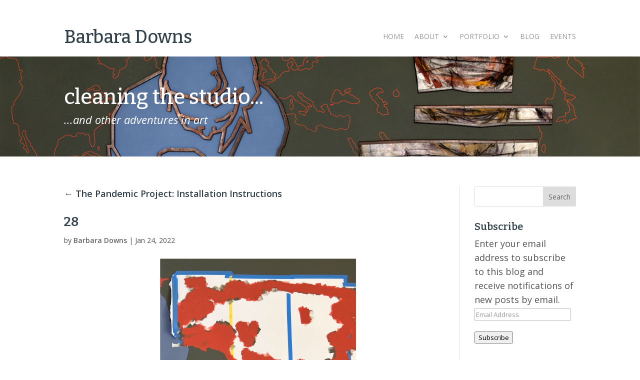

--- FILE ---
content_type: text/html; charset=UTF-8
request_url: https://barbaradowns.com/a-pandemic-project-installation-instructions/attachment/28/
body_size: 15644
content:
<!DOCTYPE html>
<!--[if IE 6]>
<html id="ie6" lang="en-US">
<![endif]-->
<!--[if IE 7]>
<html id="ie7" lang="en-US">
<![endif]-->
<!--[if IE 8]>
<html id="ie8" lang="en-US">
<![endif]-->
<!--[if !(IE 6) | !(IE 7) | !(IE 8)  ]><!-->
<html lang="en-US">
<!--<![endif]-->
<head>
	<meta charset="UTF-8" />
	<title>28 - Barbara Downs</title>
			
	<meta http-equiv="X-UA-Compatible" content="IE=edge">
	<link rel="pingback" href="https://barbaradowns.com/xmlrpc.php" />

		<!--[if lt IE 9]>
	<script src="https://barbaradowns.com/wp-content/themes/Divi/js/html5.js" type="text/javascript"></script>
	<![endif]-->

	<script type="text/javascript">
		document.documentElement.className = 'js';
	</script>

	<meta name='robots' content='index, follow, max-image-preview:large, max-snippet:-1, max-video-preview:-1' />

	<!-- This site is optimized with the Yoast SEO plugin v26.6 - https://yoast.com/wordpress/plugins/seo/ -->
	<title>28 - Barbara Downs</title>
	<link rel="canonical" href="https://barbaradowns.com/a-pandemic-project-installation-instructions/attachment/28/" />
	<meta property="og:locale" content="en_US" />
	<meta property="og:type" content="article" />
	<meta property="og:title" content="28 - Barbara Downs" />
	<meta property="og:url" content="https://barbaradowns.com/a-pandemic-project-installation-instructions/attachment/28/" />
	<meta property="og:site_name" content="Barbara Downs" />
	<meta property="og:image" content="https://barbaradowns.com/a-pandemic-project-installation-instructions/attachment/28" />
	<meta property="og:image:width" content="2000" />
	<meta property="og:image:height" content="1545" />
	<meta property="og:image:type" content="image/jpeg" />
	<meta name="twitter:card" content="summary_large_image" />
	<script type="application/ld+json" class="yoast-schema-graph">{"@context":"https://schema.org","@graph":[{"@type":"WebPage","@id":"https://barbaradowns.com/a-pandemic-project-installation-instructions/attachment/28/","url":"https://barbaradowns.com/a-pandemic-project-installation-instructions/attachment/28/","name":"28 - Barbara Downs","isPartOf":{"@id":"https://barbaradowns.com/#website"},"primaryImageOfPage":{"@id":"https://barbaradowns.com/a-pandemic-project-installation-instructions/attachment/28/#primaryimage"},"image":{"@id":"https://barbaradowns.com/a-pandemic-project-installation-instructions/attachment/28/#primaryimage"},"thumbnailUrl":"https://barbaradowns.com/wp-content/uploads/2022/01/28.jpeg","datePublished":"2022-01-25T04:48:06+00:00","breadcrumb":{"@id":"https://barbaradowns.com/a-pandemic-project-installation-instructions/attachment/28/#breadcrumb"},"inLanguage":"en-US","potentialAction":[{"@type":"ReadAction","target":["https://barbaradowns.com/a-pandemic-project-installation-instructions/attachment/28/"]}]},{"@type":"ImageObject","inLanguage":"en-US","@id":"https://barbaradowns.com/a-pandemic-project-installation-instructions/attachment/28/#primaryimage","url":"https://barbaradowns.com/wp-content/uploads/2022/01/28.jpeg","contentUrl":"https://barbaradowns.com/wp-content/uploads/2022/01/28.jpeg","width":2000,"height":1545},{"@type":"BreadcrumbList","@id":"https://barbaradowns.com/a-pandemic-project-installation-instructions/attachment/28/#breadcrumb","itemListElement":[{"@type":"ListItem","position":1,"name":"Home","item":"https://barbaradowns.com/"},{"@type":"ListItem","position":2,"name":"The Pandemic Project: Installation Instructions","item":"https://barbaradowns.com/a-pandemic-project-installation-instructions/"},{"@type":"ListItem","position":3,"name":"28"}]},{"@type":"WebSite","@id":"https://barbaradowns.com/#website","url":"https://barbaradowns.com/","name":"Barbara Downs","description":"","publisher":{"@id":"https://barbaradowns.com/#/schema/person/b54200246f94aa8a2f241fe3d04a3ee7"},"potentialAction":[{"@type":"SearchAction","target":{"@type":"EntryPoint","urlTemplate":"https://barbaradowns.com/?s={search_term_string}"},"query-input":{"@type":"PropertyValueSpecification","valueRequired":true,"valueName":"search_term_string"}}],"inLanguage":"en-US"},{"@type":["Person","Organization"],"@id":"https://barbaradowns.com/#/schema/person/b54200246f94aa8a2f241fe3d04a3ee7","name":"Barbara Downs","image":{"@type":"ImageObject","inLanguage":"en-US","@id":"https://barbaradowns.com/#/schema/person/image/","url":"https://barbaradowns.com/wp-content/uploads/2022/01/28.jpeg","contentUrl":"https://barbaradowns.com/wp-content/uploads/2022/01/28.jpeg","width":2000,"height":1545,"caption":"Barbara Downs"},"logo":{"@id":"https://barbaradowns.com/#/schema/person/image/"},"sameAs":["https://www.barbaradowns.com","https://www.instagram.com/barbaradownsart/"]}]}</script>
	<!-- / Yoast SEO plugin. -->


<link rel='dns-prefetch' href='//secure.gravatar.com' />
<link rel='dns-prefetch' href='//stats.wp.com' />
<link rel='dns-prefetch' href='//fonts.googleapis.com' />
<link rel='dns-prefetch' href='//v0.wordpress.com' />
<link rel="alternate" type="application/rss+xml" title="Barbara Downs &raquo; Feed" href="https://barbaradowns.com/feed/" />
<link rel="alternate" type="application/rss+xml" title="Barbara Downs &raquo; Comments Feed" href="https://barbaradowns.com/comments/feed/" />
<link rel="alternate" type="application/rss+xml" title="Barbara Downs &raquo; 28 Comments Feed" href="https://barbaradowns.com/a-pandemic-project-installation-instructions/attachment/28/feed/" />
<link rel="alternate" title="oEmbed (JSON)" type="application/json+oembed" href="https://barbaradowns.com/wp-json/oembed/1.0/embed?url=https%3A%2F%2Fbarbaradowns.com%2Fa-pandemic-project-installation-instructions%2Fattachment%2F28%2F" />
<link rel="alternate" title="oEmbed (XML)" type="text/xml+oembed" href="https://barbaradowns.com/wp-json/oembed/1.0/embed?url=https%3A%2F%2Fbarbaradowns.com%2Fa-pandemic-project-installation-instructions%2Fattachment%2F28%2F&#038;format=xml" />
		<!-- This site uses the Google Analytics by ExactMetrics plugin v8.11.0 - Using Analytics tracking - https://www.exactmetrics.com/ -->
							<script src="//www.googletagmanager.com/gtag/js?id=G-GWZ3ZFR3ZQ"  data-cfasync="false" data-wpfc-render="false" type="text/javascript" async></script>
			<script data-cfasync="false" data-wpfc-render="false" type="text/javascript">
				var em_version = '8.11.0';
				var em_track_user = true;
				var em_no_track_reason = '';
								var ExactMetricsDefaultLocations = {"page_location":"https:\/\/barbaradowns.com\/a-pandemic-project-installation-instructions\/attachment\/28\/"};
								if ( typeof ExactMetricsPrivacyGuardFilter === 'function' ) {
					var ExactMetricsLocations = (typeof ExactMetricsExcludeQuery === 'object') ? ExactMetricsPrivacyGuardFilter( ExactMetricsExcludeQuery ) : ExactMetricsPrivacyGuardFilter( ExactMetricsDefaultLocations );
				} else {
					var ExactMetricsLocations = (typeof ExactMetricsExcludeQuery === 'object') ? ExactMetricsExcludeQuery : ExactMetricsDefaultLocations;
				}

								var disableStrs = [
										'ga-disable-G-GWZ3ZFR3ZQ',
									];

				/* Function to detect opted out users */
				function __gtagTrackerIsOptedOut() {
					for (var index = 0; index < disableStrs.length; index++) {
						if (document.cookie.indexOf(disableStrs[index] + '=true') > -1) {
							return true;
						}
					}

					return false;
				}

				/* Disable tracking if the opt-out cookie exists. */
				if (__gtagTrackerIsOptedOut()) {
					for (var index = 0; index < disableStrs.length; index++) {
						window[disableStrs[index]] = true;
					}
				}

				/* Opt-out function */
				function __gtagTrackerOptout() {
					for (var index = 0; index < disableStrs.length; index++) {
						document.cookie = disableStrs[index] + '=true; expires=Thu, 31 Dec 2099 23:59:59 UTC; path=/';
						window[disableStrs[index]] = true;
					}
				}

				if ('undefined' === typeof gaOptout) {
					function gaOptout() {
						__gtagTrackerOptout();
					}
				}
								window.dataLayer = window.dataLayer || [];

				window.ExactMetricsDualTracker = {
					helpers: {},
					trackers: {},
				};
				if (em_track_user) {
					function __gtagDataLayer() {
						dataLayer.push(arguments);
					}

					function __gtagTracker(type, name, parameters) {
						if (!parameters) {
							parameters = {};
						}

						if (parameters.send_to) {
							__gtagDataLayer.apply(null, arguments);
							return;
						}

						if (type === 'event') {
														parameters.send_to = exactmetrics_frontend.v4_id;
							var hookName = name;
							if (typeof parameters['event_category'] !== 'undefined') {
								hookName = parameters['event_category'] + ':' + name;
							}

							if (typeof ExactMetricsDualTracker.trackers[hookName] !== 'undefined') {
								ExactMetricsDualTracker.trackers[hookName](parameters);
							} else {
								__gtagDataLayer('event', name, parameters);
							}
							
						} else {
							__gtagDataLayer.apply(null, arguments);
						}
					}

					__gtagTracker('js', new Date());
					__gtagTracker('set', {
						'developer_id.dNDMyYj': true,
											});
					if ( ExactMetricsLocations.page_location ) {
						__gtagTracker('set', ExactMetricsLocations);
					}
										__gtagTracker('config', 'G-GWZ3ZFR3ZQ', {"forceSSL":"true"} );
										window.gtag = __gtagTracker;										(function () {
						/* https://developers.google.com/analytics/devguides/collection/analyticsjs/ */
						/* ga and __gaTracker compatibility shim. */
						var noopfn = function () {
							return null;
						};
						var newtracker = function () {
							return new Tracker();
						};
						var Tracker = function () {
							return null;
						};
						var p = Tracker.prototype;
						p.get = noopfn;
						p.set = noopfn;
						p.send = function () {
							var args = Array.prototype.slice.call(arguments);
							args.unshift('send');
							__gaTracker.apply(null, args);
						};
						var __gaTracker = function () {
							var len = arguments.length;
							if (len === 0) {
								return;
							}
							var f = arguments[len - 1];
							if (typeof f !== 'object' || f === null || typeof f.hitCallback !== 'function') {
								if ('send' === arguments[0]) {
									var hitConverted, hitObject = false, action;
									if ('event' === arguments[1]) {
										if ('undefined' !== typeof arguments[3]) {
											hitObject = {
												'eventAction': arguments[3],
												'eventCategory': arguments[2],
												'eventLabel': arguments[4],
												'value': arguments[5] ? arguments[5] : 1,
											}
										}
									}
									if ('pageview' === arguments[1]) {
										if ('undefined' !== typeof arguments[2]) {
											hitObject = {
												'eventAction': 'page_view',
												'page_path': arguments[2],
											}
										}
									}
									if (typeof arguments[2] === 'object') {
										hitObject = arguments[2];
									}
									if (typeof arguments[5] === 'object') {
										Object.assign(hitObject, arguments[5]);
									}
									if ('undefined' !== typeof arguments[1].hitType) {
										hitObject = arguments[1];
										if ('pageview' === hitObject.hitType) {
											hitObject.eventAction = 'page_view';
										}
									}
									if (hitObject) {
										action = 'timing' === arguments[1].hitType ? 'timing_complete' : hitObject.eventAction;
										hitConverted = mapArgs(hitObject);
										__gtagTracker('event', action, hitConverted);
									}
								}
								return;
							}

							function mapArgs(args) {
								var arg, hit = {};
								var gaMap = {
									'eventCategory': 'event_category',
									'eventAction': 'event_action',
									'eventLabel': 'event_label',
									'eventValue': 'event_value',
									'nonInteraction': 'non_interaction',
									'timingCategory': 'event_category',
									'timingVar': 'name',
									'timingValue': 'value',
									'timingLabel': 'event_label',
									'page': 'page_path',
									'location': 'page_location',
									'title': 'page_title',
									'referrer' : 'page_referrer',
								};
								for (arg in args) {
																		if (!(!args.hasOwnProperty(arg) || !gaMap.hasOwnProperty(arg))) {
										hit[gaMap[arg]] = args[arg];
									} else {
										hit[arg] = args[arg];
									}
								}
								return hit;
							}

							try {
								f.hitCallback();
							} catch (ex) {
							}
						};
						__gaTracker.create = newtracker;
						__gaTracker.getByName = newtracker;
						__gaTracker.getAll = function () {
							return [];
						};
						__gaTracker.remove = noopfn;
						__gaTracker.loaded = true;
						window['__gaTracker'] = __gaTracker;
					})();
									} else {
										console.log("");
					(function () {
						function __gtagTracker() {
							return null;
						}

						window['__gtagTracker'] = __gtagTracker;
						window['gtag'] = __gtagTracker;
					})();
									}
			</script>
							<!-- / Google Analytics by ExactMetrics -->
		<meta content="Barbara Downs 2015 v.1.0.0" name="generator"/>
<style id='wp-emoji-styles-inline-css' type='text/css'>

	img.wp-smiley, img.emoji {
		display: inline !important;
		border: none !important;
		box-shadow: none !important;
		height: 1em !important;
		width: 1em !important;
		margin: 0 0.07em !important;
		vertical-align: -0.1em !important;
		background: none !important;
		padding: 0 !important;
	}
/*# sourceURL=wp-emoji-styles-inline-css */
</style>
<link rel='stylesheet' id='wp-block-library-css' href='https://barbaradowns.com/wp-includes/css/dist/block-library/style.min.css?ver=6.9' type='text/css' media='all' />
<style id='global-styles-inline-css' type='text/css'>
:root{--wp--preset--aspect-ratio--square: 1;--wp--preset--aspect-ratio--4-3: 4/3;--wp--preset--aspect-ratio--3-4: 3/4;--wp--preset--aspect-ratio--3-2: 3/2;--wp--preset--aspect-ratio--2-3: 2/3;--wp--preset--aspect-ratio--16-9: 16/9;--wp--preset--aspect-ratio--9-16: 9/16;--wp--preset--color--black: #000000;--wp--preset--color--cyan-bluish-gray: #abb8c3;--wp--preset--color--white: #ffffff;--wp--preset--color--pale-pink: #f78da7;--wp--preset--color--vivid-red: #cf2e2e;--wp--preset--color--luminous-vivid-orange: #ff6900;--wp--preset--color--luminous-vivid-amber: #fcb900;--wp--preset--color--light-green-cyan: #7bdcb5;--wp--preset--color--vivid-green-cyan: #00d084;--wp--preset--color--pale-cyan-blue: #8ed1fc;--wp--preset--color--vivid-cyan-blue: #0693e3;--wp--preset--color--vivid-purple: #9b51e0;--wp--preset--gradient--vivid-cyan-blue-to-vivid-purple: linear-gradient(135deg,rgb(6,147,227) 0%,rgb(155,81,224) 100%);--wp--preset--gradient--light-green-cyan-to-vivid-green-cyan: linear-gradient(135deg,rgb(122,220,180) 0%,rgb(0,208,130) 100%);--wp--preset--gradient--luminous-vivid-amber-to-luminous-vivid-orange: linear-gradient(135deg,rgb(252,185,0) 0%,rgb(255,105,0) 100%);--wp--preset--gradient--luminous-vivid-orange-to-vivid-red: linear-gradient(135deg,rgb(255,105,0) 0%,rgb(207,46,46) 100%);--wp--preset--gradient--very-light-gray-to-cyan-bluish-gray: linear-gradient(135deg,rgb(238,238,238) 0%,rgb(169,184,195) 100%);--wp--preset--gradient--cool-to-warm-spectrum: linear-gradient(135deg,rgb(74,234,220) 0%,rgb(151,120,209) 20%,rgb(207,42,186) 40%,rgb(238,44,130) 60%,rgb(251,105,98) 80%,rgb(254,248,76) 100%);--wp--preset--gradient--blush-light-purple: linear-gradient(135deg,rgb(255,206,236) 0%,rgb(152,150,240) 100%);--wp--preset--gradient--blush-bordeaux: linear-gradient(135deg,rgb(254,205,165) 0%,rgb(254,45,45) 50%,rgb(107,0,62) 100%);--wp--preset--gradient--luminous-dusk: linear-gradient(135deg,rgb(255,203,112) 0%,rgb(199,81,192) 50%,rgb(65,88,208) 100%);--wp--preset--gradient--pale-ocean: linear-gradient(135deg,rgb(255,245,203) 0%,rgb(182,227,212) 50%,rgb(51,167,181) 100%);--wp--preset--gradient--electric-grass: linear-gradient(135deg,rgb(202,248,128) 0%,rgb(113,206,126) 100%);--wp--preset--gradient--midnight: linear-gradient(135deg,rgb(2,3,129) 0%,rgb(40,116,252) 100%);--wp--preset--font-size--small: 13px;--wp--preset--font-size--medium: 20px;--wp--preset--font-size--large: 36px;--wp--preset--font-size--x-large: 42px;--wp--preset--spacing--20: 0.44rem;--wp--preset--spacing--30: 0.67rem;--wp--preset--spacing--40: 1rem;--wp--preset--spacing--50: 1.5rem;--wp--preset--spacing--60: 2.25rem;--wp--preset--spacing--70: 3.38rem;--wp--preset--spacing--80: 5.06rem;--wp--preset--shadow--natural: 6px 6px 9px rgba(0, 0, 0, 0.2);--wp--preset--shadow--deep: 12px 12px 50px rgba(0, 0, 0, 0.4);--wp--preset--shadow--sharp: 6px 6px 0px rgba(0, 0, 0, 0.2);--wp--preset--shadow--outlined: 6px 6px 0px -3px rgb(255, 255, 255), 6px 6px rgb(0, 0, 0);--wp--preset--shadow--crisp: 6px 6px 0px rgb(0, 0, 0);}:root { --wp--style--global--content-size: 823px;--wp--style--global--wide-size: 1080px; }:where(body) { margin: 0; }.wp-site-blocks > .alignleft { float: left; margin-right: 2em; }.wp-site-blocks > .alignright { float: right; margin-left: 2em; }.wp-site-blocks > .aligncenter { justify-content: center; margin-left: auto; margin-right: auto; }:where(.is-layout-flex){gap: 0.5em;}:where(.is-layout-grid){gap: 0.5em;}.is-layout-flow > .alignleft{float: left;margin-inline-start: 0;margin-inline-end: 2em;}.is-layout-flow > .alignright{float: right;margin-inline-start: 2em;margin-inline-end: 0;}.is-layout-flow > .aligncenter{margin-left: auto !important;margin-right: auto !important;}.is-layout-constrained > .alignleft{float: left;margin-inline-start: 0;margin-inline-end: 2em;}.is-layout-constrained > .alignright{float: right;margin-inline-start: 2em;margin-inline-end: 0;}.is-layout-constrained > .aligncenter{margin-left: auto !important;margin-right: auto !important;}.is-layout-constrained > :where(:not(.alignleft):not(.alignright):not(.alignfull)){max-width: var(--wp--style--global--content-size);margin-left: auto !important;margin-right: auto !important;}.is-layout-constrained > .alignwide{max-width: var(--wp--style--global--wide-size);}body .is-layout-flex{display: flex;}.is-layout-flex{flex-wrap: wrap;align-items: center;}.is-layout-flex > :is(*, div){margin: 0;}body .is-layout-grid{display: grid;}.is-layout-grid > :is(*, div){margin: 0;}body{padding-top: 0px;padding-right: 0px;padding-bottom: 0px;padding-left: 0px;}:root :where(.wp-element-button, .wp-block-button__link){background-color: #32373c;border-width: 0;color: #fff;font-family: inherit;font-size: inherit;font-style: inherit;font-weight: inherit;letter-spacing: inherit;line-height: inherit;padding-top: calc(0.667em + 2px);padding-right: calc(1.333em + 2px);padding-bottom: calc(0.667em + 2px);padding-left: calc(1.333em + 2px);text-decoration: none;text-transform: inherit;}.has-black-color{color: var(--wp--preset--color--black) !important;}.has-cyan-bluish-gray-color{color: var(--wp--preset--color--cyan-bluish-gray) !important;}.has-white-color{color: var(--wp--preset--color--white) !important;}.has-pale-pink-color{color: var(--wp--preset--color--pale-pink) !important;}.has-vivid-red-color{color: var(--wp--preset--color--vivid-red) !important;}.has-luminous-vivid-orange-color{color: var(--wp--preset--color--luminous-vivid-orange) !important;}.has-luminous-vivid-amber-color{color: var(--wp--preset--color--luminous-vivid-amber) !important;}.has-light-green-cyan-color{color: var(--wp--preset--color--light-green-cyan) !important;}.has-vivid-green-cyan-color{color: var(--wp--preset--color--vivid-green-cyan) !important;}.has-pale-cyan-blue-color{color: var(--wp--preset--color--pale-cyan-blue) !important;}.has-vivid-cyan-blue-color{color: var(--wp--preset--color--vivid-cyan-blue) !important;}.has-vivid-purple-color{color: var(--wp--preset--color--vivid-purple) !important;}.has-black-background-color{background-color: var(--wp--preset--color--black) !important;}.has-cyan-bluish-gray-background-color{background-color: var(--wp--preset--color--cyan-bluish-gray) !important;}.has-white-background-color{background-color: var(--wp--preset--color--white) !important;}.has-pale-pink-background-color{background-color: var(--wp--preset--color--pale-pink) !important;}.has-vivid-red-background-color{background-color: var(--wp--preset--color--vivid-red) !important;}.has-luminous-vivid-orange-background-color{background-color: var(--wp--preset--color--luminous-vivid-orange) !important;}.has-luminous-vivid-amber-background-color{background-color: var(--wp--preset--color--luminous-vivid-amber) !important;}.has-light-green-cyan-background-color{background-color: var(--wp--preset--color--light-green-cyan) !important;}.has-vivid-green-cyan-background-color{background-color: var(--wp--preset--color--vivid-green-cyan) !important;}.has-pale-cyan-blue-background-color{background-color: var(--wp--preset--color--pale-cyan-blue) !important;}.has-vivid-cyan-blue-background-color{background-color: var(--wp--preset--color--vivid-cyan-blue) !important;}.has-vivid-purple-background-color{background-color: var(--wp--preset--color--vivid-purple) !important;}.has-black-border-color{border-color: var(--wp--preset--color--black) !important;}.has-cyan-bluish-gray-border-color{border-color: var(--wp--preset--color--cyan-bluish-gray) !important;}.has-white-border-color{border-color: var(--wp--preset--color--white) !important;}.has-pale-pink-border-color{border-color: var(--wp--preset--color--pale-pink) !important;}.has-vivid-red-border-color{border-color: var(--wp--preset--color--vivid-red) !important;}.has-luminous-vivid-orange-border-color{border-color: var(--wp--preset--color--luminous-vivid-orange) !important;}.has-luminous-vivid-amber-border-color{border-color: var(--wp--preset--color--luminous-vivid-amber) !important;}.has-light-green-cyan-border-color{border-color: var(--wp--preset--color--light-green-cyan) !important;}.has-vivid-green-cyan-border-color{border-color: var(--wp--preset--color--vivid-green-cyan) !important;}.has-pale-cyan-blue-border-color{border-color: var(--wp--preset--color--pale-cyan-blue) !important;}.has-vivid-cyan-blue-border-color{border-color: var(--wp--preset--color--vivid-cyan-blue) !important;}.has-vivid-purple-border-color{border-color: var(--wp--preset--color--vivid-purple) !important;}.has-vivid-cyan-blue-to-vivid-purple-gradient-background{background: var(--wp--preset--gradient--vivid-cyan-blue-to-vivid-purple) !important;}.has-light-green-cyan-to-vivid-green-cyan-gradient-background{background: var(--wp--preset--gradient--light-green-cyan-to-vivid-green-cyan) !important;}.has-luminous-vivid-amber-to-luminous-vivid-orange-gradient-background{background: var(--wp--preset--gradient--luminous-vivid-amber-to-luminous-vivid-orange) !important;}.has-luminous-vivid-orange-to-vivid-red-gradient-background{background: var(--wp--preset--gradient--luminous-vivid-orange-to-vivid-red) !important;}.has-very-light-gray-to-cyan-bluish-gray-gradient-background{background: var(--wp--preset--gradient--very-light-gray-to-cyan-bluish-gray) !important;}.has-cool-to-warm-spectrum-gradient-background{background: var(--wp--preset--gradient--cool-to-warm-spectrum) !important;}.has-blush-light-purple-gradient-background{background: var(--wp--preset--gradient--blush-light-purple) !important;}.has-blush-bordeaux-gradient-background{background: var(--wp--preset--gradient--blush-bordeaux) !important;}.has-luminous-dusk-gradient-background{background: var(--wp--preset--gradient--luminous-dusk) !important;}.has-pale-ocean-gradient-background{background: var(--wp--preset--gradient--pale-ocean) !important;}.has-electric-grass-gradient-background{background: var(--wp--preset--gradient--electric-grass) !important;}.has-midnight-gradient-background{background: var(--wp--preset--gradient--midnight) !important;}.has-small-font-size{font-size: var(--wp--preset--font-size--small) !important;}.has-medium-font-size{font-size: var(--wp--preset--font-size--medium) !important;}.has-large-font-size{font-size: var(--wp--preset--font-size--large) !important;}.has-x-large-font-size{font-size: var(--wp--preset--font-size--x-large) !important;}
/*# sourceURL=global-styles-inline-css */
</style>

<link rel='stylesheet' id='photoswipe-core-css-css' href='https://barbaradowns.com/wp-content/plugins/photoswipe-masonry/photoswipe-dist/photoswipe.css?ver=6.9' type='text/css' media='all' />
<link rel='stylesheet' id='pswp-skin-css' href='https://barbaradowns.com/wp-content/plugins/photoswipe-masonry/photoswipe-dist/default-skin/default-skin.css?ver=6.9' type='text/css' media='all' />
<link rel='stylesheet' id='et-divi-open-sans-css' href='https://fonts.googleapis.com/css?family=Open+Sans:300italic,400italic,600italic,700italic,800italic,400,300,600,700,800&#038;subset=cyrillic,cyrillic-ext,greek,greek-ext,hebrew,latin,latin-ext,vietnamese&#038;display=swap' type='text/css' media='all' />
<link rel='stylesheet' id='et-builder-googlefonts-cached-css' href='https://fonts.googleapis.com/css?family=Bitter:100,200,300,regular,500,600,700,800,900,100italic,200italic,300italic,italic,500italic,600italic,700italic,800italic,900italic&#038;subset=cyrillic,cyrillic-ext,latin,latin-ext,vietnamese&#038;display=swap' type='text/css' media='all' />
<link rel='stylesheet' id='jetpack-subscriptions-css' href='https://barbaradowns.com/wp-content/plugins/jetpack/_inc/build/subscriptions/subscriptions.min.css?ver=15.3.1' type='text/css' media='all' />
<link rel='stylesheet' id='wp-pagenavi-css' href='https://barbaradowns.com/wp-content/plugins/wp-pagenavi/pagenavi-css.css?ver=2.70' type='text/css' media='all' />
<link rel='stylesheet' id='divi-style-parent-css' href='https://barbaradowns.com/wp-content/themes/Divi/style-static.min.css?ver=4.27.5' type='text/css' media='all' />
<link rel='stylesheet' id='divi-style-css' href='https://barbaradowns.com/wp-content/themes/Divi-child/style.css?ver=4.27.5' type='text/css' media='all' />
<script type="text/javascript" src="https://barbaradowns.com/wp-content/plugins/google-analytics-dashboard-for-wp/assets/js/frontend-gtag.min.js?ver=8.11.0" id="exactmetrics-frontend-script-js" async="async" data-wp-strategy="async"></script>
<script data-cfasync="false" data-wpfc-render="false" type="text/javascript" id='exactmetrics-frontend-script-js-extra'>/* <![CDATA[ */
var exactmetrics_frontend = {"js_events_tracking":"true","download_extensions":"zip,mp3,mpeg,pdf,docx,pptx,xlsx,rar","inbound_paths":"[{\"path\":\"\\\/go\\\/\",\"label\":\"affiliate\"},{\"path\":\"\\\/recommend\\\/\",\"label\":\"affiliate\"}]","home_url":"https:\/\/barbaradowns.com","hash_tracking":"false","v4_id":"G-GWZ3ZFR3ZQ"};/* ]]> */
</script>
<script type="text/javascript" src="https://barbaradowns.com/wp-includes/js/jquery/jquery.min.js?ver=3.7.1" id="jquery-core-js"></script>
<script type="text/javascript" src="https://barbaradowns.com/wp-includes/js/jquery/jquery-migrate.min.js?ver=3.4.1" id="jquery-migrate-js"></script>
<script type="text/javascript" src="https://barbaradowns.com/wp-content/plugins/photoswipe-masonry/photoswipe-dist/photoswipe.min.js?ver=6.9" id="photoswipe-js"></script>
<script type="text/javascript" src="https://barbaradowns.com/wp-content/plugins/photoswipe-masonry/photoswipe-masonry.js?ver=6.9" id="photoswipe-masonry-js-js"></script>
<script type="text/javascript" src="https://barbaradowns.com/wp-content/plugins/photoswipe-masonry/photoswipe-dist/photoswipe-ui-default.min.js?ver=6.9" id="photoswipe-ui-default-js"></script>
<script type="text/javascript" src="https://barbaradowns.com/wp-content/plugins/photoswipe-masonry/masonry.pkgd.min.js?ver=6.9" id="photoswipe-masonry-js"></script>
<script type="text/javascript" src="https://barbaradowns.com/wp-content/plugins/photoswipe-masonry/imagesloaded.pkgd.min.js?ver=6.9" id="photoswipe-imagesloaded-js"></script>
<link rel="EditURI" type="application/rsd+xml" title="RSD" href="https://barbaradowns.com/xmlrpc.php?rsd" />
<meta name="generator" content="WordPress 6.9" />
<link rel='shortlink' href='https://wp.me/a6CEyC-2e7' />
	<style>img#wpstats{display:none}</style>
		<meta name="viewport" content="width=device-width, initial-scale=1.0, maximum-scale=1.0, user-scalable=0" /><style type="text/css" id="custom-background-css">
body.custom-background { background-color: #ffffff; }
</style>
	<link rel="stylesheet" id="et-divi-customizer-global-cached-inline-styles" href="https://barbaradowns.com/wp-content/et-cache/global/et-divi-customizer-global.min.css?ver=1766075959" /><link rel="stylesheet" id="et-core-unified-cpt-8563-cached-inline-styles" href="https://barbaradowns.com/wp-content/et-cache/8563/et-core-unified-cpt-8563.min.css?ver=1766079079" /></head>
<body data-rsssl=1 class="attachment wp-singular attachment-template-default single single-attachment postid-8563 attachmentid-8563 attachment-jpeg custom-background wp-theme-Divi wp-child-theme-Divi-child et_pb_button_helper_class et_non_fixed_nav et_show_nav et_hide_primary_logo et_primary_nav_dropdown_animation_slide et_secondary_nav_dropdown_animation_fade et_header_style_left et_pb_footer_columns4 et_cover_background et_pb_gutter et_pb_gutters2 et_smooth_scroll et_right_sidebar et_divi_theme et-db">
	<div id="page-container">

	
		<header id="main-header" data-height-onload="66">
			<div class="container clearfix et_menu_container">
			        <!-- Use site title instead of logo -->
        <div class="site-title">
          <a href="https://barbaradowns.com/">
            <h1>Barbara Downs</h1>
          </a>
        </div>
				<div class="logo_container">
					<span class="logo_helper"></span>
					<a href="https://barbaradowns.com/">
						<img src="https://barbaradowns.com/wp-content/themes/Divi/images/logo.png" alt="Barbara Downs" id="logo" />
					</a>
				</div>
				<div id="et-top-navigation">
					<nav id="top-menu-nav">
					<ul id="top-menu" class="nav"><li id="menu-item-42" class="menu-item menu-item-type-post_type menu-item-object-page menu-item-home menu-item-42"><a href="https://barbaradowns.com/">Home</a></li>
<li id="menu-item-156" class="menu-item menu-item-type-post_type menu-item-object-page menu-item-has-children menu-item-156"><a href="https://barbaradowns.com/about/">About</a>
<ul class="sub-menu">
	<li id="menu-item-159" class="menu-item menu-item-type-post_type menu-item-object-page menu-item-159"><a href="https://barbaradowns.com/about/statement/">Statement</a></li>
	<li id="menu-item-158" class="menu-item menu-item-type-post_type menu-item-object-page menu-item-158"><a href="https://barbaradowns.com/about/curriculum-vitae/">CV</a></li>
	<li id="menu-item-6466" class="menu-item menu-item-type-post_type menu-item-object-page menu-item-6466"><a href="https://barbaradowns.com/about/bio/">Bio</a></li>
	<li id="menu-item-157" class="menu-item menu-item-type-post_type menu-item-object-page menu-item-157"><a href="https://barbaradowns.com/about/contact/">Contact</a></li>
	<li id="menu-item-7266" class="menu-item menu-item-type-post_type menu-item-object-page menu-item-7266"><a href="https://barbaradowns.com/encaustic-care/">Encaustic Care</a></li>
</ul>
</li>
<li id="menu-item-3992" class="menu-item menu-item-type-custom menu-item-object-custom menu-item-has-children menu-item-3992"><a href="#">Portfolio</a>
<ul class="sub-menu">
	<li id="menu-item-9253" class="menu-item menu-item-type-post_type menu-item-object-page menu-item-9253"><a href="https://barbaradowns.com/portfolio/pentimento/">Pentimento</a></li>
	<li id="menu-item-8048" class="menu-item menu-item-type-post_type menu-item-object-page menu-item-8048"><a href="https://barbaradowns.com/portfolio/the-pandemic-project/">The Pandemic Project</a></li>
	<li id="menu-item-5368" class="menu-item menu-item-type-post_type menu-item-object-page menu-item-5368"><a href="https://barbaradowns.com/portfolio/icelandisland/">Iceland/Ísland</a></li>
	<li id="menu-item-7318" class="menu-item menu-item-type-post_type menu-item-object-page menu-item-7318"><a href="https://barbaradowns.com/portfolio/making-my-own-paradise/">Making My Own Paradise</a></li>
	<li id="menu-item-7332" class="menu-item menu-item-type-post_type menu-item-object-page menu-item-7332"><a href="https://barbaradowns.com/portfolio/skies/">Blue Skies</a></li>
	<li id="menu-item-100" class="menu-item menu-item-type-post_type menu-item-object-page menu-item-100"><a href="https://barbaradowns.com/portfolio/curled-and-contained-tarp-paintings/">Curled and Contained: Tarp Paintings</a></li>
	<li id="menu-item-7644" class="menu-item menu-item-type-post_type menu-item-object-page menu-item-7644"><a href="https://barbaradowns.com/portfolio/takeaways/">TakeAways</a></li>
	<li id="menu-item-5922" class="menu-item menu-item-type-custom menu-item-object-custom menu-item-has-children menu-item-5922"><a href="#">Archives</a>
	<ul class="sub-menu">
		<li id="menu-item-6061" class="menu-item menu-item-type-post_type menu-item-object-page menu-item-6061"><a href="https://barbaradowns.com/portfolio/artifacts/">Artifacts</a></li>
		<li id="menu-item-101" class="menu-item menu-item-type-post_type menu-item-object-page menu-item-101"><a href="https://barbaradowns.com/portfolio/the-people-around-me/">The People Around Me</a></li>
		<li id="menu-item-6227" class="menu-item menu-item-type-post_type menu-item-object-page menu-item-6227"><a href="https://barbaradowns.com/portfolio/chair-chair-isnt/">a chair is a chair, until it isn’t</a></li>
		<li id="menu-item-325" class="menu-item menu-item-type-post_type menu-item-object-page menu-item-325"><a href="https://barbaradowns.com/portfolio/in-memory-of-childhood/">In Memory of Childhood</a></li>
		<li id="menu-item-5550" class="menu-item menu-item-type-post_type menu-item-object-page menu-item-5550"><a href="https://barbaradowns.com/portfolio/we-were-all-babies-once/">We Were All Babies Once</a></li>
		<li id="menu-item-299" class="menu-item menu-item-type-post_type menu-item-object-page menu-item-299"><a href="https://barbaradowns.com/portfolio/the-daily-bird/">The Daily Bird</a></li>
	</ul>
</li>
</ul>
</li>
<li id="menu-item-168" class="menu-item menu-item-type-post_type menu-item-object-page menu-item-168"><a href="https://barbaradowns.com/blog/">Blog</a></li>
<li id="menu-item-167" class="menu-item menu-item-type-post_type menu-item-object-page menu-item-167"><a href="https://barbaradowns.com/events/">Events</a></li>
</ul>					</nav>

					
					
					<div id="et_mobile_nav_menu">
				<div class="mobile_nav closed">
					<span class="select_page">Select Page</span>
					<span class="mobile_menu_bar mobile_menu_bar_toggle"></span>
				</div>
			</div>				</div> <!-- #et-top-navigation -->
			</div> <!-- .container -->
			<div class="et_search_outer">
				<div class="container et_search_form_container">
					<form role="search" method="get" class="et-search-form" action="https://barbaradowns.com/">
					<input type="search" class="et-search-field" placeholder="Search &hellip;" value="" name="s" title="Search for:" />					</form>
					<span class="et_close_search_field"></span>
				</div>
			</div>
		</header> <!-- #main-header -->

		<div id="et-main-area">

<div id="main-content">
    <div class="et_pb_section et_pb_section_1 blog-page-title global-blog-page-title et_pb_fullwidth_section et_section_regular" >
				
				
				
				
				
				
				<section class="et_pb_module et_pb_fullwidth_header et_pb_fullwidth_header_0 et_clickable et_pb_text_align_left et_pb_bg_layout_dark">
				
				
				
				
				<div class="et_pb_fullwidth_header_container left">
					<div class="header-content-container center">
					<div class="header-content">
						
						<h1 class="et_pb_module_header">cleaning the studio...</h1>
						<span class="et_pb_fullwidth_header_subhead">...and other adventures in art</span>
						<div class="et_pb_header_content_wrapper"></div>
						
					</div>
				</div>
					
				</div>
				<div class="et_pb_fullwidth_header_overlay"></div>
				<div class="et_pb_fullwidth_header_scroll"></div>
			</section>
				
				
			</div>  <!-- BEGIN header on all blog posts -->
  <!--<div class="et_pb_section et_pb_inner_shadow et_pb_fullwidth_section blog-page-title et_pb_section_custom et_section_regular et_section_transparent">
    <section class="et_pb_fullwidth_header et_pb_module et_pb_bg_layout_dark et_pb_text_align_left  et_pb_fullwidth_header_0">
      <div class="et_pb_fullwidth_header_container left">
        <div class="header-content-container center">
          <div class="header-content">
            <h1>cleaning the studio...</h1>
            <span class="et_pb_fullwidth_header_subhead">...and other adventures in art</span>
            <p></p>
          </div>
        </div>
      </div>
    <div class="et_pb_fullwidth_header_overlay"></div>
    <div class="et_pb_fullwidth_header_scroll"></div>
    </section>
  </div>--> <!-- .et_pb_section -->
  <!-- END header on all blog posts -->
	<div class="container">
		<div id="content-area" class="clearfix">
			<div id="left-area">
							
				<article id="post-8563" class="et_pb_post post-8563 attachment type-attachment status-inherit hentry media_category-website-extra-materials media_category-the-pandemic-project">

          <div class="blog-post-pagination-top">
            <div class="alignleft">&larr; <a href="https://barbaradowns.com/a-pandemic-project-installation-instructions/" rel="prev">The Pandemic Project: Installation Instructions</a></div>
            <div class="alignright"></div>
            <div class="clear"></div>
          </div>

											<div class="et_post_meta_wrapper">
							<h1>28</h1>

						<p class="post-meta"> by <span class="author vcard"><a href="https://barbaradowns.com/author/bdbarbara/" title="Posts by Barbara Downs" rel="author">Barbara Downs</a></span> | <span class="published">Jan 24, 2022</span></p><img src="https://barbaradowns.com/wp-content/uploads/et_temp/28-329178_1080x675.jpeg" alt="28" class="" width="1080" height="675" />
												</div> <!-- .et_post_meta_wrapper -->
									<div class="entry-content">
					<p class="attachment"><a data-size="2000x1545" href='https://barbaradowns.com/wp-content/uploads/2022/01/28.jpeg'><img loading="lazy" decoding="async" width="300" height="232" src="https://barbaradowns.com/wp-content/uploads/2022/01/28-300x232.jpeg" class="attachment-medium size-medium" alt="" /></a></p>

            <div class="blog-post-pagination-bottom">
              <div class="alignleft">&larr; <a href="https://barbaradowns.com/a-pandemic-project-installation-instructions/" rel="prev">The Pandemic Project: Installation Instructions</a></div>
              <div class="alignright"></div>
              <div class="clear"></div>
            </div>

					</div> <!-- .entry-content -->
					<div class="et_post_meta_wrapper">
					
					

<section id="comment-wrap">
		   <div id="comment-section" class="nocomments">
		  
		  	   </div>
					<div id="respond" class="comment-respond">
		<h3 id="reply-title" class="comment-reply-title"><span>Submit a Comment</span> <small><a rel="nofollow" id="cancel-comment-reply-link" href="/a-pandemic-project-installation-instructions/attachment/28/#respond" style="display:none;">Cancel reply</a></small></h3><form action="https://barbaradowns.com/wp-comments-post.php" method="post" id="commentform" class="comment-form"><p class="comment-notes"><span id="email-notes">Your email address will not be published.</span> <span class="required-field-message">Required fields are marked <span class="required">*</span></span></p><p class="comment-form-comment"><label for="comment">Comment <span class="required">*</span></label> <textarea id="comment" name="comment" cols="45" rows="8" maxlength="65525" required="required"></textarea></p><p class="comment-form-author"><label for="author">Name <span class="required">*</span></label> <input id="author" name="author" type="text" value="" size="30" maxlength="245" autocomplete="name" required="required" /></p>
<p class="comment-form-email"><label for="email">Email <span class="required">*</span></label> <input id="email" name="email" type="text" value="" size="30" maxlength="100" aria-describedby="email-notes" autocomplete="email" required="required" /></p>
<p class="comment-form-url"><label for="url">Website</label> <input id="url" name="url" type="text" value="" size="30" maxlength="200" autocomplete="url" /></p>
<p class="form-submit"><input name="submit" type="submit" id="submit" class="submit et_pb_button" value="Submit Comment" /> <input type='hidden' name='comment_post_ID' value='8563' id='comment_post_ID' />
<input type='hidden' name='comment_parent' id='comment_parent' value='0' />
</p> <p class="comment-form-aios-antibot-keys"><input type="hidden" name="iw6fgxpb" value="vi33ebhs8y2c" ><input type="hidden" name="ggblbqd3" value="mmowqxz9v1bo" ><input type="hidden" name="qteyffte" value="2wkf10o48iac" ><input type="hidden" name="coin10nt" value="or6qmzxfjnds" ><input type="hidden" name="aios_antibot_keys_expiry" id="aios_antibot_keys_expiry" value="1768953600"></p><p style="display: none;"><input type="hidden" id="akismet_comment_nonce" name="akismet_comment_nonce" value="2ab41975ba" /></p><p style="display: none !important;" class="akismet-fields-container" data-prefix="ak_"><label>&#916;<textarea name="ak_hp_textarea" cols="45" rows="8" maxlength="100"></textarea></label><input type="hidden" id="ak_js_1" name="ak_js" value="204"/><script>document.getElementById( "ak_js_1" ).setAttribute( "value", ( new Date() ).getTime() );</script></p></form>	</div><!-- #respond -->
		</section>					</div> <!-- .et_post_meta_wrapper -->
				</article> <!-- .et_pb_post -->

										</div> <!-- #left-area -->

				<div id="sidebar">
		<div id="search-2" class="et_pb_widget widget_search"><form role="search" method="get" id="searchform" class="searchform" action="https://barbaradowns.com/">
				<div>
					<label class="screen-reader-text" for="s">Search for:</label>
					<input type="text" value="" name="s" id="s" />
					<input type="submit" id="searchsubmit" value="Search" />
				</div>
			</form></div><div id="blog_subscription-2" class="et_pb_widget widget_blog_subscription jetpack_subscription_widget"><h4 class="widgettitle">Subscribe</h4>
			<div class="wp-block-jetpack-subscriptions__container">
			<form action="#" method="post" accept-charset="utf-8" id="subscribe-blog-blog_subscription-2"
				data-blog="97870386"
				data-post_access_level="everybody" >
									<div id="subscribe-text"><p>Enter your email address to subscribe to this blog and receive notifications of new posts by email.</p>
</div>
										<p id="subscribe-email">
						<label id="jetpack-subscribe-label"
							class="screen-reader-text"
							for="subscribe-field-blog_subscription-2">
							Email Address						</label>
						<input type="email" name="email" autocomplete="email" required="required"
																					value=""
							id="subscribe-field-blog_subscription-2"
							placeholder="Email Address"
						/>
					</p>

					<p id="subscribe-submit"
											>
						<input type="hidden" name="action" value="subscribe"/>
						<input type="hidden" name="source" value="https://barbaradowns.com/a-pandemic-project-installation-instructions/attachment/28/"/>
						<input type="hidden" name="sub-type" value="widget"/>
						<input type="hidden" name="redirect_fragment" value="subscribe-blog-blog_subscription-2"/>
						<input type="hidden" id="_wpnonce" name="_wpnonce" value="dc219b311c" /><input type="hidden" name="_wp_http_referer" value="/a-pandemic-project-installation-instructions/attachment/28/" />						<button type="submit"
															class="wp-block-button__link"
																					name="jetpack_subscriptions_widget"
						>
							Subscribe						</button>
					</p>
							</form>
						</div>
			
</div>
		<div id="recent-posts-2" class="et_pb_widget widget_recent_entries">
		<h4 class="widgettitle">Recent Posts</h4>
		<ul>
											<li>
					<a href="https://barbaradowns.com/out-of-the-fire/">out of the fire</a>
									</li>
											<li>
					<a href="https://barbaradowns.com/passages-at-curated-by-the-sea/">passages, at curated by the sea</a>
									</li>
											<li>
					<a href="https://barbaradowns.com/when-in-venice/">when in venice</a>
									</li>
											<li>
					<a href="https://barbaradowns.com/the-pandemic-project-installed-at-palazzo-mora/">the pandemic project — installed at palazzo mora</a>
									</li>
											<li>
					<a href="https://barbaradowns.com/the-pandemic-project-nearing-completion/">the pandemic project &#8211; nearing completion</a>
									</li>
					</ul>

		</div><div id="categories-2" class="et_pb_widget widget_categories"><h4 class="widgettitle">Categories</h4>
			<ul>
					<li class="cat-item cat-item-7"><a href="https://barbaradowns.com/category/general-musings/">General Musings</a> (27)
</li>
	<li class="cat-item cat-item-39"><a href="https://barbaradowns.com/category/iceland/">Iceland</a> (11)
</li>
	<li class="cat-item cat-item-138"><a href="https://barbaradowns.com/category/looking-at-art/">Looking at art</a> (1)
</li>
	<li class="cat-item cat-item-8"><a href="https://barbaradowns.com/category/making-art/">Making Art</a> (70)
</li>
	<li class="cat-item cat-item-131"><a href="https://barbaradowns.com/category/shows/open-studios/">Open Studios</a> (8)
</li>
	<li class="cat-item cat-item-18"><a href="https://barbaradowns.com/category/shows/">Shows</a> (49)
</li>
	<li class="cat-item cat-item-10"><a href="https://barbaradowns.com/category/studio/">Studio</a> (18)
</li>
	<li class="cat-item cat-item-19"><a href="https://barbaradowns.com/category/shows/thedailybird/">The Daily Bird</a> (45)
</li>
	<li class="cat-item cat-item-132"><a href="https://barbaradowns.com/category/the-pandemic-project/">The Pandemic Project</a> (2)
</li>
			</ul>

			</div><div id="archives-2" class="et_pb_widget widget_archive"><h4 class="widgettitle">Archives</h4>
			<ul>
					<li><a href='https://barbaradowns.com/2023/08/'>August 2023</a></li>
	<li><a href='https://barbaradowns.com/2023/05/'>May 2023</a></li>
	<li><a href='https://barbaradowns.com/2022/04/'>April 2022</a></li>
	<li><a href='https://barbaradowns.com/2021/10/'>October 2021</a></li>
	<li><a href='https://barbaradowns.com/2021/03/'>March 2021</a></li>
	<li><a href='https://barbaradowns.com/2021/02/'>February 2021</a></li>
	<li><a href='https://barbaradowns.com/2020/09/'>September 2020</a></li>
	<li><a href='https://barbaradowns.com/2019/12/'>December 2019</a></li>
	<li><a href='https://barbaradowns.com/2019/11/'>November 2019</a></li>
	<li><a href='https://barbaradowns.com/2019/09/'>September 2019</a></li>
	<li><a href='https://barbaradowns.com/2019/05/'>May 2019</a></li>
	<li><a href='https://barbaradowns.com/2019/04/'>April 2019</a></li>
	<li><a href='https://barbaradowns.com/2018/12/'>December 2018</a></li>
	<li><a href='https://barbaradowns.com/2018/02/'>February 2018</a></li>
	<li><a href='https://barbaradowns.com/2018/01/'>January 2018</a></li>
	<li><a href='https://barbaradowns.com/2017/09/'>September 2017</a></li>
	<li><a href='https://barbaradowns.com/2017/05/'>May 2017</a></li>
	<li><a href='https://barbaradowns.com/2017/04/'>April 2017</a></li>
	<li><a href='https://barbaradowns.com/2017/01/'>January 2017</a></li>
	<li><a href='https://barbaradowns.com/2016/12/'>December 2016</a></li>
	<li><a href='https://barbaradowns.com/2016/11/'>November 2016</a></li>
	<li><a href='https://barbaradowns.com/2016/04/'>April 2016</a></li>
	<li><a href='https://barbaradowns.com/2016/01/'>January 2016</a></li>
	<li><a href='https://barbaradowns.com/2015/10/'>October 2015</a></li>
	<li><a href='https://barbaradowns.com/2015/09/'>September 2015</a></li>
	<li><a href='https://barbaradowns.com/2015/08/'>August 2015</a></li>
	<li><a href='https://barbaradowns.com/2015/05/'>May 2015</a></li>
	<li><a href='https://barbaradowns.com/2015/03/'>March 2015</a></li>
	<li><a href='https://barbaradowns.com/2015/01/'>January 2015</a></li>
	<li><a href='https://barbaradowns.com/2014/12/'>December 2014</a></li>
	<li><a href='https://barbaradowns.com/2014/10/'>October 2014</a></li>
	<li><a href='https://barbaradowns.com/2014/07/'>July 2014</a></li>
	<li><a href='https://barbaradowns.com/2014/05/'>May 2014</a></li>
	<li><a href='https://barbaradowns.com/2014/01/'>January 2014</a></li>
	<li><a href='https://barbaradowns.com/2013/11/'>November 2013</a></li>
	<li><a href='https://barbaradowns.com/2013/10/'>October 2013</a></li>
	<li><a href='https://barbaradowns.com/2013/09/'>September 2013</a></li>
	<li><a href='https://barbaradowns.com/2013/08/'>August 2013</a></li>
	<li><a href='https://barbaradowns.com/2013/06/'>June 2013</a></li>
	<li><a href='https://barbaradowns.com/2013/05/'>May 2013</a></li>
	<li><a href='https://barbaradowns.com/2013/03/'>March 2013</a></li>
	<li><a href='https://barbaradowns.com/2013/01/'>January 2013</a></li>
	<li><a href='https://barbaradowns.com/2012/12/'>December 2012</a></li>
	<li><a href='https://barbaradowns.com/2012/10/'>October 2012</a></li>
	<li><a href='https://barbaradowns.com/2012/09/'>September 2012</a></li>
	<li><a href='https://barbaradowns.com/2012/06/'>June 2012</a></li>
	<li><a href='https://barbaradowns.com/2012/04/'>April 2012</a></li>
	<li><a href='https://barbaradowns.com/2012/03/'>March 2012</a></li>
	<li><a href='https://barbaradowns.com/2012/01/'>January 2012</a></li>
	<li><a href='https://barbaradowns.com/2011/11/'>November 2011</a></li>
	<li><a href='https://barbaradowns.com/2011/10/'>October 2011</a></li>
	<li><a href='https://barbaradowns.com/2011/09/'>September 2011</a></li>
	<li><a href='https://barbaradowns.com/2011/08/'>August 2011</a></li>
	<li><a href='https://barbaradowns.com/2011/05/'>May 2011</a></li>
	<li><a href='https://barbaradowns.com/2011/04/'>April 2011</a></li>
	<li><a href='https://barbaradowns.com/2011/03/'>March 2011</a></li>
	<li><a href='https://barbaradowns.com/2011/02/'>February 2011</a></li>
	<li><a href='https://barbaradowns.com/2011/01/'>January 2011</a></li>
	<li><a href='https://barbaradowns.com/2010/12/'>December 2010</a></li>
	<li><a href='https://barbaradowns.com/2010/11/'>November 2010</a></li>
	<li><a href='https://barbaradowns.com/2010/10/'>October 2010</a></li>
	<li><a href='https://barbaradowns.com/2010/09/'>September 2010</a></li>
	<li><a href='https://barbaradowns.com/2010/08/'>August 2010</a></li>
	<li><a href='https://barbaradowns.com/2010/07/'>July 2010</a></li>
	<li><a href='https://barbaradowns.com/2010/06/'>June 2010</a></li>
	<li><a href='https://barbaradowns.com/2010/05/'>May 2010</a></li>
			</ul>

			</div><div id="tag_cloud-2" class="et_pb_widget widget_tag_cloud"><h4 class="widgettitle">Tags</h4><div class="tagcloud"><a href="https://barbaradowns.com/tag/babies-and-children/" class="tag-cloud-link tag-link-30 tag-link-position-1" style="font-size: 12.253164556962pt;" aria-label="babies and children (5 items)">babies and children</a>
<a href="https://barbaradowns.com/tag/birds/" class="tag-cloud-link tag-link-12 tag-link-position-2" style="font-size: 20.936708860759pt;" aria-label="birds (56 items)">birds</a>
<a href="https://barbaradowns.com/tag/black-and-white/" class="tag-cloud-link tag-link-32 tag-link-position-3" style="font-size: 12.253164556962pt;" aria-label="black and white (5 items)">black and white</a>
<a href="https://barbaradowns.com/tag/collaborative/" class="tag-cloud-link tag-link-27 tag-link-position-4" style="font-size: 11.544303797468pt;" aria-label="collaborative (4 items)">collaborative</a>
<a href="https://barbaradowns.com/tag/color/" class="tag-cloud-link tag-link-20 tag-link-position-5" style="font-size: 16.860759493671pt;" aria-label="color (19 items)">color</a>
<a href="https://barbaradowns.com/tag/drafting/" class="tag-cloud-link tag-link-120 tag-link-position-6" style="font-size: 8pt;" aria-label="drafting (1 item)">drafting</a>
<a href="https://barbaradowns.com/tag/drawing/" class="tag-cloud-link tag-link-24 tag-link-position-7" style="font-size: 18.898734177215pt;" aria-label="drawing (33 items)">drawing</a>
<a href="https://barbaradowns.com/tag/encaustic/" class="tag-cloud-link tag-link-13 tag-link-position-8" style="font-size: 22pt;" aria-label="encaustic (74 items)">encaustic</a>
<a href="https://barbaradowns.com/tag/faces/" class="tag-cloud-link tag-link-33 tag-link-position-9" style="font-size: 9.5949367088608pt;" aria-label="faces (2 items)">faces</a>
<a href="https://barbaradowns.com/tag/figurative/" class="tag-cloud-link tag-link-22 tag-link-position-10" style="font-size: 20.139240506329pt;" aria-label="figurative (46 items)">figurative</a>
<a href="https://barbaradowns.com/tag/glue/" class="tag-cloud-link tag-link-14 tag-link-position-11" style="font-size: 10.658227848101pt;" aria-label="glue (3 items)">glue</a>
<a href="https://barbaradowns.com/tag/iceland/" class="tag-cloud-link tag-link-29 tag-link-position-12" style="font-size: 17.037974683544pt;" aria-label="Iceland (20 items)">Iceland</a>
<a href="https://barbaradowns.com/tag/landscape/" class="tag-cloud-link tag-link-31 tag-link-position-13" style="font-size: 16.240506329114pt;" aria-label="landscape (16 items)">landscape</a>
<a href="https://barbaradowns.com/tag/large-scale/" class="tag-cloud-link tag-link-26 tag-link-position-14" style="font-size: 17.392405063291pt;" aria-label="large-scale (22 items)">large-scale</a>
<a href="https://barbaradowns.com/tag/mixed-media/" class="tag-cloud-link tag-link-15 tag-link-position-15" style="font-size: 18.898734177215pt;" aria-label="mixed-media (33 items)">mixed-media</a>
<a href="https://barbaradowns.com/tag/painting/" class="tag-cloud-link tag-link-9 tag-link-position-16" style="font-size: 20.582278481013pt;" aria-label="painting (51 items)">painting</a>
<a href="https://barbaradowns.com/tag/photographs/" class="tag-cloud-link tag-link-16 tag-link-position-17" style="font-size: 11.544303797468pt;" aria-label="photographs (4 items)">photographs</a>
<a href="https://barbaradowns.com/tag/sanchez-50-50-show/" class="tag-cloud-link tag-link-17 tag-link-position-18" style="font-size: 20.405063291139pt;" aria-label="Sanchez 50-50 Show (49 items)">Sanchez 50-50 Show</a>
<a href="https://barbaradowns.com/tag/sculpture/" class="tag-cloud-link tag-link-21 tag-link-position-19" style="font-size: 17.746835443038pt;" aria-label="sculpture (24 items)">sculpture</a>
<a href="https://barbaradowns.com/tag/studio/" class="tag-cloud-link tag-link-11 tag-link-position-20" style="font-size: 13.759493670886pt;" aria-label="studio (8 items)">studio</a></div>
</div>	</div>
		</div> <!-- #content-area -->
	</div> <!-- .container -->
</div> <!-- #main-content -->


			<footer id="main-footer">
				

		
				<div id="footer-bottom">
					<div class="container clearfix">
				<ul class="et-social-icons">

	<li class="et-social-icon et-social-facebook">
		<a href="https://www.facebook.com/barbara.downs.art" class="icon">
			<span>Facebook</span>
		</a>
	</li>
	<li class="et-social-icon et-social-twitter">
		<a href="https://twitter.com/BarbaraDowns" class="icon">
			<span>X</span>
		</a>
	</li>
	<li class="et-social-icon et-social-instagram">
		<a href="https://www.instagram.com/barbaradownsart/" class="icon">
			<span>Instagram</span>
		</a>
	</li>

</ul>
						<p id="footer-info">Copyright &copy; 2026 Barbara Downs</p>
					</div>	<!-- .container -->
				</div>
			</footer> <!-- #main-footer -->
		</div> <!-- #et-main-area -->


	</div> <!-- #page-container -->

	<script type="speculationrules">
{"prefetch":[{"source":"document","where":{"and":[{"href_matches":"/*"},{"not":{"href_matches":["/wp-*.php","/wp-admin/*","/wp-content/uploads/*","/wp-content/*","/wp-content/plugins/*","/wp-content/themes/Divi-child/*","/wp-content/themes/Divi/*","/*\\?(.+)"]}},{"not":{"selector_matches":"a[rel~=\"nofollow\"]"}},{"not":{"selector_matches":".no-prefetch, .no-prefetch a"}}]},"eagerness":"conservative"}]}
</script>
<!-- Root element of PhotoSwipe. Must have class pswp. -->
<div class="pswp" tabindex="-1" role="dialog" aria-hidden="true">

<!-- Background of PhotoSwipe.
    Its a separate element, as animating opacity is faster than rgba(). -->
<div class="pswp__bg"></div>

<!-- Slides wrapper with overflow:hidden. -->
<div class="pswp__scroll-wrap">

    <!-- Container that holds slides.
            PhotoSwipe keeps only 3 slides in DOM to save memory. -->
    <div class="pswp__container">
        <!-- dont modify these 3 pswp__item elements, data is added later on -->
        <div class="pswp__item"></div>
        <div class="pswp__item"></div>
        <div class="pswp__item"></div>
    </div>

    <!-- Default (PhotoSwipeUI_Default) interface on top of sliding area. Can be changed. -->
    <div class="pswp__ui pswp__ui--hidden">
        <div class="pswp__top-bar">

            <!--  Controls are self-explanatory. Order can be changed. -->

            <div class="pswp__counter"></div>

            <button class="pswp__button pswp__button--close" title="Close (Esc)"></button>

            <button class="pswp__button pswp__button--share" title="Share"></button>

            <button class="pswp__button pswp__button--fs" title="Toggle fullscreen"></button>

            <button class="pswp__button pswp__button--zoom" title="Zoom in/out"></button>

            <!-- Preloader demo http://codepen.io/dimsemenov/pen/yyBWoR -->
            <!-- element will get class pswp__preloader--active when preloader is running -->
            <div class="pswp__preloader">
                <div class="pswp__preloader__icn">
                <div class="pswp__preloader__cut">
                    <div class="pswp__preloader__donut"></div>
                </div>
                </div>
            </div>
        </div>

        <div class="pswp__share-modal pswp__share-modal--hidden pswp__single-tap">
            <div class="pswp__share-tooltip"></div>
        </div>

        <button class="pswp__button pswp__button--arrow--left" title="Previous (arrow left)">
        </button>

        <button class="pswp__button pswp__button--arrow--right" title="Next (arrow right)">
        </button>

        <div class="pswp__caption">
            <div class="pswp__caption__center"></div>
        </div>

    </div>

</div>

</div>  <script type="text/javascript">
    jQuery(document).ready(function(){
    jQuery(".et-social-icon a").attr('target', '_blank');
    });
  </script>
	<script type="text/javascript">
				var et_link_options_data = [{"class":"et_pb_fullwidth_header_0","url":"https:\/\/barbaradowns.com\/blog\/","target":"_self"}];
			</script>
	<script type="text/javascript" src="https://barbaradowns.com/wp-includes/js/comment-reply.min.js?ver=6.9" id="comment-reply-js" async="async" data-wp-strategy="async" fetchpriority="low"></script>
<script type="text/javascript" id="divi-custom-script-js-extra">
/* <![CDATA[ */
var DIVI = {"item_count":"%d Item","items_count":"%d Items"};
var et_builder_utils_params = {"condition":{"diviTheme":true,"extraTheme":false},"scrollLocations":["app","top"],"builderScrollLocations":{"desktop":"app","tablet":"app","phone":"app"},"onloadScrollLocation":"app","builderType":"fe"};
var et_frontend_scripts = {"builderCssContainerPrefix":"#et-boc","builderCssLayoutPrefix":"#et-boc .et-l"};
var et_pb_custom = {"ajaxurl":"https://barbaradowns.com/wp-admin/admin-ajax.php","images_uri":"https://barbaradowns.com/wp-content/themes/Divi/images","builder_images_uri":"https://barbaradowns.com/wp-content/themes/Divi/includes/builder/images","et_frontend_nonce":"2152bcdca5","subscription_failed":"Please, check the fields below to make sure you entered the correct information.","et_ab_log_nonce":"aba9d84621","fill_message":"Please, fill in the following fields:","contact_error_message":"Please, fix the following errors:","invalid":"Invalid email","captcha":"Captcha","prev":"Prev","previous":"Previous","next":"Next","wrong_captcha":"You entered the wrong number in captcha.","wrong_checkbox":"Checkbox","ignore_waypoints":"no","is_divi_theme_used":"1","widget_search_selector":".widget_search","ab_tests":[],"is_ab_testing_active":"","page_id":"8563","unique_test_id":"","ab_bounce_rate":"5","is_cache_plugin_active":"no","is_shortcode_tracking":"","tinymce_uri":"https://barbaradowns.com/wp-content/themes/Divi/includes/builder/frontend-builder/assets/vendors","accent_color":"#7EBEC5","waypoints_options":[]};
var et_pb_box_shadow_elements = [];
//# sourceURL=divi-custom-script-js-extra
/* ]]> */
</script>
<script type="text/javascript" src="https://barbaradowns.com/wp-content/themes/Divi/js/scripts.min.js?ver=4.27.5" id="divi-custom-script-js"></script>
<script type="text/javascript" src="https://barbaradowns.com/wp-content/themes/Divi/js/smoothscroll.js?ver=4.27.5" id="smoothscroll-js"></script>
<script type="text/javascript" src="https://barbaradowns.com/wp-content/themes/Divi/includes/builder/feature/dynamic-assets/assets/js/jquery.fitvids.js?ver=4.27.5" id="fitvids-js"></script>
<script type="text/javascript" src="https://barbaradowns.com/wp-content/themes/Divi/includes/builder/feature/dynamic-assets/assets/js/jquery.mobile.js?ver=4.27.5" id="jquery-mobile-js"></script>
<script type="text/javascript" src="https://barbaradowns.com/wp-content/themes/Divi/includes/builder/feature/dynamic-assets/assets/js/magnific-popup.js?ver=4.27.5" id="magnific-popup-js"></script>
<script type="text/javascript" src="https://barbaradowns.com/wp-content/themes/Divi/includes/builder/feature/dynamic-assets/assets/js/easypiechart.js?ver=4.27.5" id="easypiechart-js"></script>
<script type="text/javascript" src="https://barbaradowns.com/wp-content/themes/Divi/includes/builder/feature/dynamic-assets/assets/js/salvattore.js?ver=4.27.5" id="salvattore-js"></script>
<script type="text/javascript" id="et-builder-cpt-modules-wrapper-js-extra">
/* <![CDATA[ */
var et_modules_wrapper = {"builderCssContainerPrefix":"#et-boc","builderCssLayoutPrefix":"#et-boc .et-l"};
//# sourceURL=et-builder-cpt-modules-wrapper-js-extra
/* ]]> */
</script>
<script type="text/javascript" src="https://barbaradowns.com/wp-content/themes/Divi/includes/builder/scripts/cpt-modules-wrapper.js?ver=4.27.5" id="et-builder-cpt-modules-wrapper-js"></script>
<script type="text/javascript" src="https://barbaradowns.com/wp-content/themes/Divi/core/admin/js/common.js?ver=4.27.5" id="et-core-common-js"></script>
<script type="text/javascript" id="jetpack-stats-js-before">
/* <![CDATA[ */
_stq = window._stq || [];
_stq.push([ "view", JSON.parse("{\"v\":\"ext\",\"blog\":\"97870386\",\"post\":\"8563\",\"tz\":\"-8\",\"srv\":\"barbaradowns.com\",\"j\":\"1:15.3.1\"}") ]);
_stq.push([ "clickTrackerInit", "97870386", "8563" ]);
//# sourceURL=jetpack-stats-js-before
/* ]]> */
</script>
<script type="text/javascript" src="https://stats.wp.com/e-202603.js" id="jetpack-stats-js" defer="defer" data-wp-strategy="defer"></script>
<script type="text/javascript" id="aios-front-js-js-extra">
/* <![CDATA[ */
var AIOS_FRONT = {"ajaxurl":"https://barbaradowns.com/wp-admin/admin-ajax.php","ajax_nonce":"01f35bea09"};
//# sourceURL=aios-front-js-js-extra
/* ]]> */
</script>
<script type="text/javascript" src="https://barbaradowns.com/wp-content/plugins/all-in-one-wp-security-and-firewall/js/wp-security-front-script.js?ver=5.4.4" id="aios-front-js-js"></script>
<script defer type="text/javascript" src="https://barbaradowns.com/wp-content/plugins/akismet/_inc/akismet-frontend.js?ver=1766075855" id="akismet-frontend-js"></script>
<script type="text/javascript" id="et-builder-modules-script-motion-js-extra">
/* <![CDATA[ */
var et_pb_motion_elements = {"desktop":[],"tablet":[],"phone":[]};
//# sourceURL=et-builder-modules-script-motion-js-extra
/* ]]> */
</script>
<script type="text/javascript" src="https://barbaradowns.com/wp-content/themes/Divi/includes/builder/feature/dynamic-assets/assets/js/motion-effects.js?ver=4.27.5" id="et-builder-modules-script-motion-js"></script>
<script type="text/javascript" id="et-builder-modules-script-sticky-js-extra">
/* <![CDATA[ */
var et_pb_sticky_elements = [];
//# sourceURL=et-builder-modules-script-sticky-js-extra
/* ]]> */
</script>
<script type="text/javascript" src="https://barbaradowns.com/wp-content/themes/Divi/includes/builder/feature/dynamic-assets/assets/js/sticky-elements.js?ver=4.27.5" id="et-builder-modules-script-sticky-js"></script>
<script id="wp-emoji-settings" type="application/json">
{"baseUrl":"https://s.w.org/images/core/emoji/17.0.2/72x72/","ext":".png","svgUrl":"https://s.w.org/images/core/emoji/17.0.2/svg/","svgExt":".svg","source":{"concatemoji":"https://barbaradowns.com/wp-includes/js/wp-emoji-release.min.js?ver=6.9"}}
</script>
<script type="module">
/* <![CDATA[ */
/*! This file is auto-generated */
const a=JSON.parse(document.getElementById("wp-emoji-settings").textContent),o=(window._wpemojiSettings=a,"wpEmojiSettingsSupports"),s=["flag","emoji"];function i(e){try{var t={supportTests:e,timestamp:(new Date).valueOf()};sessionStorage.setItem(o,JSON.stringify(t))}catch(e){}}function c(e,t,n){e.clearRect(0,0,e.canvas.width,e.canvas.height),e.fillText(t,0,0);t=new Uint32Array(e.getImageData(0,0,e.canvas.width,e.canvas.height).data);e.clearRect(0,0,e.canvas.width,e.canvas.height),e.fillText(n,0,0);const a=new Uint32Array(e.getImageData(0,0,e.canvas.width,e.canvas.height).data);return t.every((e,t)=>e===a[t])}function p(e,t){e.clearRect(0,0,e.canvas.width,e.canvas.height),e.fillText(t,0,0);var n=e.getImageData(16,16,1,1);for(let e=0;e<n.data.length;e++)if(0!==n.data[e])return!1;return!0}function u(e,t,n,a){switch(t){case"flag":return n(e,"\ud83c\udff3\ufe0f\u200d\u26a7\ufe0f","\ud83c\udff3\ufe0f\u200b\u26a7\ufe0f")?!1:!n(e,"\ud83c\udde8\ud83c\uddf6","\ud83c\udde8\u200b\ud83c\uddf6")&&!n(e,"\ud83c\udff4\udb40\udc67\udb40\udc62\udb40\udc65\udb40\udc6e\udb40\udc67\udb40\udc7f","\ud83c\udff4\u200b\udb40\udc67\u200b\udb40\udc62\u200b\udb40\udc65\u200b\udb40\udc6e\u200b\udb40\udc67\u200b\udb40\udc7f");case"emoji":return!a(e,"\ud83e\u1fac8")}return!1}function f(e,t,n,a){let r;const o=(r="undefined"!=typeof WorkerGlobalScope&&self instanceof WorkerGlobalScope?new OffscreenCanvas(300,150):document.createElement("canvas")).getContext("2d",{willReadFrequently:!0}),s=(o.textBaseline="top",o.font="600 32px Arial",{});return e.forEach(e=>{s[e]=t(o,e,n,a)}),s}function r(e){var t=document.createElement("script");t.src=e,t.defer=!0,document.head.appendChild(t)}a.supports={everything:!0,everythingExceptFlag:!0},new Promise(t=>{let n=function(){try{var e=JSON.parse(sessionStorage.getItem(o));if("object"==typeof e&&"number"==typeof e.timestamp&&(new Date).valueOf()<e.timestamp+604800&&"object"==typeof e.supportTests)return e.supportTests}catch(e){}return null}();if(!n){if("undefined"!=typeof Worker&&"undefined"!=typeof OffscreenCanvas&&"undefined"!=typeof URL&&URL.createObjectURL&&"undefined"!=typeof Blob)try{var e="postMessage("+f.toString()+"("+[JSON.stringify(s),u.toString(),c.toString(),p.toString()].join(",")+"));",a=new Blob([e],{type:"text/javascript"});const r=new Worker(URL.createObjectURL(a),{name:"wpTestEmojiSupports"});return void(r.onmessage=e=>{i(n=e.data),r.terminate(),t(n)})}catch(e){}i(n=f(s,u,c,p))}t(n)}).then(e=>{for(const n in e)a.supports[n]=e[n],a.supports.everything=a.supports.everything&&a.supports[n],"flag"!==n&&(a.supports.everythingExceptFlag=a.supports.everythingExceptFlag&&a.supports[n]);var t;a.supports.everythingExceptFlag=a.supports.everythingExceptFlag&&!a.supports.flag,a.supports.everything||((t=a.source||{}).concatemoji?r(t.concatemoji):t.wpemoji&&t.twemoji&&(r(t.twemoji),r(t.wpemoji)))});
//# sourceURL=https://barbaradowns.com/wp-includes/js/wp-emoji-loader.min.js
/* ]]> */
</script>
</body>
</html>


<!-- Page cached by LiteSpeed Cache 7.7 on 2026-01-16 16:44:44 -->